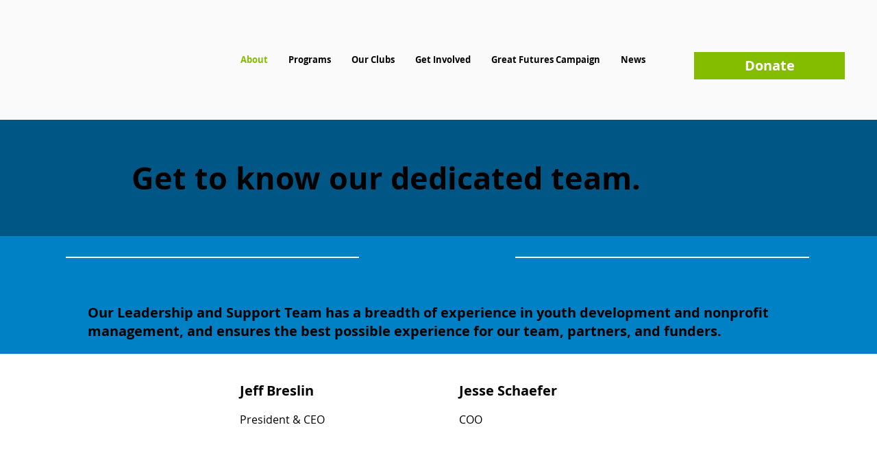

--- FILE ---
content_type: text/css; charset=utf-8
request_url: https://www.bgcmetrobaltimore.org/_serverless/pro-gallery-css-v4-server/layoutCss?ver=2&id=comp-l0d4qy91&items=0_1600_1068%7C0_2731_2637%7C0_3303_2205&container=3195.15625_1024_560_720&options=gallerySizeType:px%7CgallerySizePx:250%7CimageMargin:25%7CisRTL:false%7CgridStyle:1%7CnumberOfImagesPerRow:3%7CgalleryLayout:2%7CtitlePlacement:SHOW_BELOW%7CcubeRatio:1%7CisVertical:true%7CtextBoxHeight:250
body_size: -138
content:
#pro-gallery-comp-l0d4qy91 [data-hook="item-container"][data-idx="0"].gallery-item-container{opacity: 1 !important;display: block !important;transition: opacity .2s ease !important;top: 0px !important;left: 0px !important;right: auto !important;height: 574px !important;width: 325px !important;} #pro-gallery-comp-l0d4qy91 [data-hook="item-container"][data-idx="0"] .gallery-item-common-info-outer{height: 250px !important;} #pro-gallery-comp-l0d4qy91 [data-hook="item-container"][data-idx="0"] .gallery-item-common-info{height: 250px !important;width: 100% !important;} #pro-gallery-comp-l0d4qy91 [data-hook="item-container"][data-idx="0"] .gallery-item-wrapper{width: 325px !important;height: 324px !important;margin: 0 !important;} #pro-gallery-comp-l0d4qy91 [data-hook="item-container"][data-idx="0"] .gallery-item-content{width: 325px !important;height: 324px !important;margin: 0px 0px !important;opacity: 1 !important;} #pro-gallery-comp-l0d4qy91 [data-hook="item-container"][data-idx="0"] .gallery-item-hover{width: 325px !important;height: 324px !important;opacity: 1 !important;} #pro-gallery-comp-l0d4qy91 [data-hook="item-container"][data-idx="0"] .item-hover-flex-container{width: 325px !important;height: 324px !important;margin: 0px 0px !important;opacity: 1 !important;} #pro-gallery-comp-l0d4qy91 [data-hook="item-container"][data-idx="0"] .gallery-item-wrapper img{width: 100% !important;height: 100% !important;opacity: 1 !important;} #pro-gallery-comp-l0d4qy91 [data-hook="item-container"][data-idx="1"].gallery-item-container{opacity: 1 !important;display: block !important;transition: opacity .2s ease !important;top: 0px !important;left: 350px !important;right: auto !important;height: 574px !important;width: 325px !important;} #pro-gallery-comp-l0d4qy91 [data-hook="item-container"][data-idx="1"] .gallery-item-common-info-outer{height: 250px !important;} #pro-gallery-comp-l0d4qy91 [data-hook="item-container"][data-idx="1"] .gallery-item-common-info{height: 250px !important;width: 100% !important;} #pro-gallery-comp-l0d4qy91 [data-hook="item-container"][data-idx="1"] .gallery-item-wrapper{width: 325px !important;height: 324px !important;margin: 0 !important;} #pro-gallery-comp-l0d4qy91 [data-hook="item-container"][data-idx="1"] .gallery-item-content{width: 325px !important;height: 324px !important;margin: 0px 0px !important;opacity: 1 !important;} #pro-gallery-comp-l0d4qy91 [data-hook="item-container"][data-idx="1"] .gallery-item-hover{width: 325px !important;height: 324px !important;opacity: 1 !important;} #pro-gallery-comp-l0d4qy91 [data-hook="item-container"][data-idx="1"] .item-hover-flex-container{width: 325px !important;height: 324px !important;margin: 0px 0px !important;opacity: 1 !important;} #pro-gallery-comp-l0d4qy91 [data-hook="item-container"][data-idx="1"] .gallery-item-wrapper img{width: 100% !important;height: 100% !important;opacity: 1 !important;} #pro-gallery-comp-l0d4qy91 [data-hook="item-container"][data-idx="2"].gallery-item-container{opacity: 1 !important;display: block !important;transition: opacity .2s ease !important;top: 0px !important;left: 700px !important;right: auto !important;height: 574px !important;width: 324px !important;} #pro-gallery-comp-l0d4qy91 [data-hook="item-container"][data-idx="2"] .gallery-item-common-info-outer{height: 250px !important;} #pro-gallery-comp-l0d4qy91 [data-hook="item-container"][data-idx="2"] .gallery-item-common-info{height: 250px !important;width: 100% !important;} #pro-gallery-comp-l0d4qy91 [data-hook="item-container"][data-idx="2"] .gallery-item-wrapper{width: 324px !important;height: 324px !important;margin: 0 !important;} #pro-gallery-comp-l0d4qy91 [data-hook="item-container"][data-idx="2"] .gallery-item-content{width: 324px !important;height: 324px !important;margin: 0px 0px !important;opacity: 1 !important;} #pro-gallery-comp-l0d4qy91 [data-hook="item-container"][data-idx="2"] .gallery-item-hover{width: 324px !important;height: 324px !important;opacity: 1 !important;} #pro-gallery-comp-l0d4qy91 [data-hook="item-container"][data-idx="2"] .item-hover-flex-container{width: 324px !important;height: 324px !important;margin: 0px 0px !important;opacity: 1 !important;} #pro-gallery-comp-l0d4qy91 [data-hook="item-container"][data-idx="2"] .gallery-item-wrapper img{width: 100% !important;height: 100% !important;opacity: 1 !important;} #pro-gallery-comp-l0d4qy91 .pro-gallery-prerender{height:574px !important;}#pro-gallery-comp-l0d4qy91 {height:574px !important; width:1024px !important;}#pro-gallery-comp-l0d4qy91 .pro-gallery-margin-container {height:574px !important;}#pro-gallery-comp-l0d4qy91 .pro-gallery {height:574px !important; width:1024px !important;}#pro-gallery-comp-l0d4qy91 .pro-gallery-parent-container {height:574px !important; width:1049px !important;}

--- FILE ---
content_type: text/javascript
request_url: https://static.fundraiseup.com/embed-data/elements-global/AYGJPEYW.js
body_size: 5973
content:
FUN.elements.addGlobalElementsContent([{"name":"GFC Pop-Up ","type":"lightbox","key":"XNNANCRW","config":{"show":true,"openWidget":"FUNHJRWGQLT","designation":null,"allowToModifyDesignation":true,"frequency":null,"defaultAmount":null,"defaultAmountBehavior":"checkout","allowToModifyAmount":true,"showLightboxImage":true,"lightboxImage":{"name":"Untitled design (2).png","uuid":"649055b2-4281-4dcf-b4f5-368b6539b8d6","mimeType":"image/png","width":1032,"height":578,"size":445184,"alts":[{"lang":"en","text":"A colorful graphic promoting April Fools' Week with large text displaying \"APRIL FOOLS' WEEK\". Features cartoon-style eyes and a mustache. Lower text invites joining the Great Futures Club."},{"lang":"ar","text":"صورة ملونة تروّج لأسبوع كذبة أبريل مع نص كبير يعرض \"أبريل كذبة أسبوع\". يتضمن عيون بأسلوب كرتوني وشنب. النص السفلي يدعو للانضمام إلى نادي المستقبل العظيم."},{"lang":"zh","text":"色彩鲜艳的图形宣传愚人节周，包含大字显示\"四月愚人节周\"，有卡通风格的眼睛和胡须。底部文字邀请加入伟大未来俱乐部。"},{"lang":"da","text":"Et farverigt grafik, der promoverer April Fools' Week med stor tekst, der viser \"APRIL FOOLS' WEEK\". Funktioner cartoon-lignende øjne og en mustache. Nederste tekst inviterer til at blive medlem af Great Futures Club."},{"lang":"nl","text":"Een kleurrafiffiek die de April Fools' Week promoot met grote tekst \"APRIL FOOLS' WEEK\". Bevat cartoonachtige ogen en een snor. Onderste tekst nodigt uit om lid te worden van de Great Futures Club."},{"lang":"fi","text":"Värikäs grafiikka, joka mainostaa aprillipäivän viikkoa, jossa suurta tekstiä \"APRIL FOOLS' WEEK\". Ominaisuudet sarjakuvatyyliset silmät ja viikset. Alhaalla kutsu liittymään Suuri tulevaisuus -klubiin."},{"lang":"fr","text":"Une image colorée promouvant la semaine des Poissons d'Avril avec le texte \"APRIL FOOLS' WEEK\". Comprend des yeux de style cartoon et une moustache. Le texte inférieur invite à rejoindre le Great Futures Club."},{"lang":"de","text":"Eine farbenfrohe Grafik, die die April Fools' Week bewirbt, mit großem Text \"APRIL FOOLS' WEEK\". Enthält cartoonartige Augen und einen Schnurrbart. Der untere Text lädt ein, dem Great Futures Club beizutreten."},{"lang":"hu","text":"Egy színes grafika, amely a Bolondok Hétvégéjét népszerűsíti, nagy szöveggel: \"APRIL FOOLS' WEEK\". Rajzfilmstílusú szemek és bajusz is látható. Az alsó szöveg arra hív, hogy csatlakozzon a Nagy Jövő Klubhoz."},{"lang":"it","text":"Una grafica colorata che promuove la Settimana degli Pesci d'Aprile con grande testo che dice \"APRIL FOOLS' WEEK\". Presenta occhi in stile cartoon e un baffo. Il testo in basso invita ad unirsi al Great Futures Club."},{"lang":"ja","text":"愚者の週を宣伝するカラフルなグラフィックで、「APRIL FOOLS' WEEK」という大きなテキストが表示されています。マンガスタイルの目とひげが含まれています。下のテキストはGreat Futures Clubへの参加を招待しています。"},{"lang":"ko","text":"4월 바보의 주를 홍보하는 다채로운 그래픽으로 \"APRIL FOOLS' WEEK\"라는 큰 문구가 있습니다. 만화 스타일의 눈과 수염이 특징입니다. 하단 텍스트는 Great Futures Club에 가입하도록 초대합니다."},{"lang":"no","text":"En fargerik grafikk som promoterer April Fools' Week med stor tekst som viser \"APRIL FOOLS' WEEK\". Inkluderer tegneserie-lignende øyne og et skjegg. Teksten nederst inviterer til å bli med i Great Futures Club."},{"lang":"pl","text":"Kolorowa grafika promująca Tydzień Głupców z dużym tekstem „APRIL FOOLS' WEEK”. Zawiera oczy w stylu kreskówkowym i wąsy. Dolny tekst zaprasza do przystąpienia do Klubu Wielkich Przyszłości."},{"lang":"pt","text":"Uma imagem colorida promovendo a Semana das Mentiras de Abril com grande texto exibindo \"APRIL FOOLS' WEEK\". Inclui olhos em estilo cartoon e um bigode. O texto inferior convida a se juntar ao Great Futures Club."},{"lang":"ru","text":"Яркая графика, рекламирующая неделю Дураков с большим текстом \"APRIL FOOLS' WEEK\". Включает в себя карикатурные глаза и усы. Нижний текст приглашает присоединиться к клубу Great Futures."},{"lang":"es","text":"Una gráfica colorida que promueve la Semana de los Inocentes de Abril con el texto grande que dice \"APRIL FOOLS' WEEK\". Presenta ojos al estilo de dibujos animados y un bigote. El texto inferior invita a unirse al Great Futures Club."},{"lang":"sv","text":"En färgglad grafik som marknadsför April Fools' Week med stor text som visar \"APRIL FOOLS' WEEK\". Innehåller tecknade ögon och ett mustasch. Texten nedan inbjuder att gå med i Great Futures Club."}],"hash":"ab7ef42199cc3330"},"lightboxTextColor":"#212830","benefit":null,"lightboxBackgroundColor":"#FFFFFF","lightboxBorderColor":"#FFFFFF","lightboxBorderSize":0,"lightboxBorderRadius":0,"lightboxShadow":true,"buttonLabelColor":"#FFFFFF","buttonColor":"#3DAE2B","buttonBorderSize":0,"buttonBorderRadius":4,"buttonBorderColor":"#3DAE2B","buttonShadow":true,"deviceRestriction":"all","urlAllow":["https://www.bgcmetrobaltimore.org"],"urlBlock":[],"customFields":[],"localization":{"defaultLocale":"en-US","fields":[{"lang":"en","lightboxTitle":"Join the Club","lightboxContent":"<strong>Welcome to the Great Futures Club:&nbsp;</strong>our monthly giving society for those who want to invest in the continued greatness of our Club members.<br><br>Just $5 a month provides a balanced, nutritious meal to a child at our Clubs. That meal means the difference between hungry and happy; distracted and focused; struggling and&nbsp;<em><strong>thriving</strong></em>.<br><br>Whatever you give,&nbsp;<strong>thank you for giving.</strong>","buttonLabel":"Join Now"}],"supportedLanguages":["en"]},"displayStartDate":"2025-03-24T00:00:00.000-04:00","displayEndDate":"2025-04-02T00:00:00.000-04:00"},"data":{"live":{"checkoutTypes":{"checkoutModal":true,"campaignPage":true},"donorPortalUrl":"https://bgcmetrobaltimore.donorsupport.co","customHash":"GFC","aiFrequenciesEnabled":false,"hasBenefits":false,"defaultGoal":null,"benefit":null,"displayStartDate":"2025-03-24T04:00:00.000Z","displayEndDate":"2025-04-03T03:59:59.999Z"},"test":{"checkoutTypes":{"checkoutModal":true,"campaignPage":true},"donorPortalUrl":"https://bgcmetrobaltimore.donorsupport.co","customHash":"GFC","aiFrequenciesEnabled":false,"hasBenefits":false,"defaultGoal":null,"benefit":null,"displayStartDate":"2025-03-24T04:00:00.000Z","displayEndDate":"2025-04-03T03:59:59.999Z"}}},{"name":"Giving Tuesday Checkout","type":"lightbox","key":"XYASFMCQ","config":{"show":true,"openWidget":"FUNXKYTJFHQ","designation":null,"allowToModifyDesignation":true,"frequency":null,"defaultAmount":null,"defaultAmountBehavior":"checkout","allowToModifyAmount":true,"showLightboxImage":true,"lightboxImage":{"name":"TruittCommunityCenter-31.jpg","uuid":"782f5e31-d83d-4195-af36-c6b8c83eb1fe","mimeType":"image/jpeg","width":5916,"height":3948,"size":8312456,"alts":[{"lang":"en","text":"Two children standing back to back, smiling while wearing blue shirts. They are in a brightly colored environment with a logo in the background, conveying a sense of joy and community."},{"lang":"ar","text":"طفلان يقفان متقابلين من الخلف، مبتسمين ويرتديان قمصان زرقاء. هما في بيئة ملونة بشكل مشرق مع شعار في الخلفية، تعكس شعور الفرح والمجتمع."},{"lang":"zh","text":"两个孩子背靠背地站着，微笑着穿着蓝色衬衫。他们在一个色彩明亮的环境中，背景有一个标志，传达出快乐和社区的感觉。"},{"lang":"da","text":"To børn står ryg mod ryg, smilende i blå skjorter. De er i et farverigt miljø med et logo i baggrunden, der formidler glæde og samhørighed."},{"lang":"nl","text":"Twee kinderen staan rug aan rug, glimlachend in blauwe shirts. Ze zijn in een kleurrijke omgeving met een logo op de achtergrond, wat een gevoel van vreugde en gemeenschap uitstraalt."},{"lang":"fi","text":"Kaksi lasta seisoo selkä seinään päin, hymyilevät sinisissä paidassa. He ovat värikkäässä ympäristössä, taustalla logo, joka välittää iloa ja yhteisöllisyyttä."},{"lang":"fr","text":"Deux enfants se tiennent dos à dos, souriants et portant des t-shirts bleus. Ils sont dans un environnement coloré avec un logo en arrière-plan, transmettant une sensation de joie et de communauté."},{"lang":"de","text":"Zwei Kinder stehen Rücken an Rücken, lächeln in blauen T-Shirts. Sie befinden sich in einer bunt gestalteten Umgebung mit einem Logo im Hintergrund, das Freude und Gemeinschaft vermittelt."},{"lang":"hu","text":"Két gyerek háttal egymásnak áll, mosolyogva, kék pólóban. Színes környezetben vannak, a háttérben egy logóval, ami az öröm és a közösség érzését közvetíti."},{"lang":"it","text":"Due bambini in piedi schiena a schiena, sorridendo e indossando magliette blu. Si trovano in un ambiente colorato con un logo sullo sfondo, trasmettendo un senso di gioia e comunità."},{"lang":"ja","text":"背中合わせで立つ二人の子供が、青いシャツを着て微笑んでいます。明るい色合いの環境にあり、背景にはロゴがあり、喜びとコミュニティの感覚を伝えています。"},{"lang":"ko","text":"두 아이가 등지고 서 있으며, 파란색 셔츠를 입고 웃고 있습니다. 그들은 배경에 로고가 있는 밝은 색상의 환경에 있으며, 기쁨과 공동체의 느낌을 전달합니다."},{"lang":"no","text":"To barn står ryggen mot ryggen, smilende og iført blå t-skjorter. De befinner seg i et fargerikt miljø med en logo i bakgrunnen, som formidler glede og fellesskap."},{"lang":"pl","text":"Dwoje dzieci stoi tyłem do siebie, uśmiechając się w niebieskich koszulkach. Są w kolorowym otoczeniu z logo w tle, co przekazuje uczucie radości i wspólnoty."},{"lang":"pt","text":"Duas crianças de costas uma para a outra, sorrindo enquanto vestem camisetas azuis. Elas estão em um ambiente colorido com um logotipo ao fundo, transmitindo uma sensação de alegria e comunidade."},{"lang":"ru","text":"Двое детей стоят спиной друг к другу, улыбаются в синих футболках. Они находятся в яркой обстановке с логотипом на фоне, что передает ощущение радости и общности."},{"lang":"es","text":"Dos niños de espaldas, sonriendo y vistiendo camisetas azules. Están en un ambiente colorido con un logo al fondo, transmitiendo una sensación de alegría y comunidad."},{"lang":"sv","text":"Två barn står rygg mot rygg, leende i blå tröjor. De befinner sig i en färgglad miljö med en logotyp i bakgrunden, vilket förmedlar en känsla av glädje och gemenskap."}],"hash":"a6e6e9a1d9b9111c"},"lightboxTextColor":"#212830","benefit":null,"lightboxBackgroundColor":"#FFFFFF","lightboxBorderColor":"#FFFFFF","lightboxBorderSize":0,"lightboxBorderRadius":4,"lightboxShadow":true,"buttonLabelColor":"#FFFFFF","buttonColor":"#3371E6","buttonBorderSize":0,"buttonBorderRadius":4,"buttonBorderColor":"#FFFFFF","buttonShadow":true,"deviceRestriction":"all","urlAllow":[],"urlBlock":[],"customFields":[],"localization":{"defaultLocale":"en-US","fields":[{"lang":"en","lightboxTitle":"It's Giving Tuesday!","lightboxContent":"One mentor. One meal. One gift.<br><br><strong>All it takes is one to change a child's life. When you give for Giving Tuesday, our Board will match your donation dollar for dollar! Click below!<br></strong>","buttonLabel":"Donate"}],"supportedLanguages":["en"]},"displayStartDate":"2024-12-02T00:00:00.000-05:00","displayEndDate":"2024-12-03T00:00:00.000-05:00"},"data":{"live":{"checkoutTypes":{"checkoutModal":true,"campaignPage":true},"donorPortalUrl":"https://bgcmetrobaltimore.donorsupport.co","customHash":"HOLIDAY24","aiFrequenciesEnabled":true,"hasBenefits":false,"defaultGoal":null,"benefit":null,"displayStartDate":"2024-12-02T05:00:00.000Z","displayEndDate":"2024-12-04T04:59:59.999Z"},"test":{"checkoutTypes":{"checkoutModal":true,"campaignPage":true},"donorPortalUrl":"https://bgcmetrobaltimore.donorsupport.co","customHash":"HOLIDAY24","aiFrequenciesEnabled":true,"hasBenefits":false,"defaultGoal":null,"benefit":null,"displayStartDate":"2024-12-02T05:00:00.000Z","displayEndDate":"2024-12-04T04:59:59.999Z"}}},{"name":"Reminder to Checkout","type":"reminder","key":"XSTKDYHR","config":{"show":true,"color":"#FFFFFF","textColor":"#212830","rippleColor":"rgba(255, 255, 255, 0.2)","dividerColor":"rgba(33, 40, 48, 0.15)","heartColor":"#0081C6","borderColor":"#000000","borderRadius":7,"borderSize":1,"shadow":true,"urlAllow":[],"urlBlock":["https://www.bgcmetrobaltimore.org/great-futures-club"]},"data":{"live":{},"test":{}}}]);